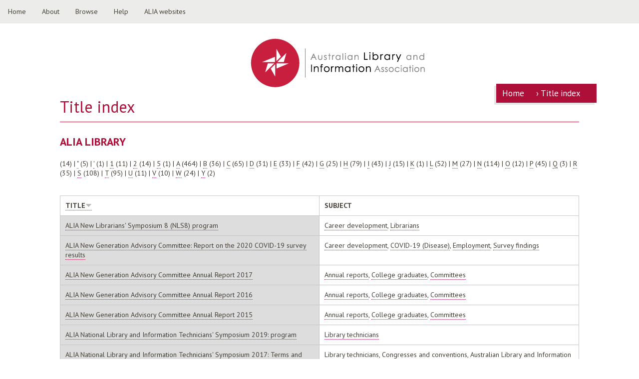

--- FILE ---
content_type: text/html; charset=utf-8
request_url: https://repo.alia.org.au/title-index?order=title&sort=desc&page=8
body_size: 6266
content:
<!DOCTYPE html>
<!--[if IEMobile 7]><html class="iem7"  lang="en" dir="ltr"><![endif]-->
<!--[if lte IE 6]><html class="lt-ie9 lt-ie8 lt-ie7"  lang="en" dir="ltr"><![endif]-->
<!--[if (IE 7)&(!IEMobile)]><html class="lt-ie9 lt-ie8"  lang="en" dir="ltr"><![endif]-->
<!--[if IE 8]><html class="lt-ie9"  lang="en" dir="ltr"><![endif]-->
<!--[if (gte IE 9)|(gt IEMobile 7)]><!--><html  lang="en" dir="ltr" prefix="og: http://ogp.me/ns# content: http://purl.org/rss/1.0/modules/content/ dc: http://purl.org/dc/terms/ foaf: http://xmlns.com/foaf/0.1/ rdfs: http://www.w3.org/2000/01/rdf-schema# sioc: http://rdfs.org/sioc/ns# sioct: http://rdfs.org/sioc/types# skos: http://www.w3.org/2004/02/skos/core# xsd: http://www.w3.org/2001/XMLSchema#"><!--<![endif]-->

<head profile="http://www.w3.org/1999/xhtml/vocab">
  <meta charset="utf-8" />
<meta name="generator" content="Drupal 7 (https://www.drupal.org)" />
<link rel="canonical" href="https://repo.alia.org.au/title-index" />
<link rel="shortlink" href="https://repo.alia.org.au/title-index" />
<meta property="og:site_name" content="ALIA Library" />
<meta property="og:type" content="article" />
<meta property="og:url" content="https://repo.alia.org.au/title-index" />
<meta property="og:title" content="Title index" />
<meta name="twitter:card" content="summary" />
<meta name="twitter:url" content="https://repo.alia.org.au/title-index" />
<meta name="twitter:title" content="Title index" />
<meta itemprop="name" content="Title index" />
<meta name="dcterms.title" content="Title index" />
<meta name="dcterms.type" content="Text" />
<meta name="dcterms.format" content="text/html" />
<meta name="dcterms.identifier" content="https://repo.alia.org.au/title-index" />
<link rel="shortcut icon" href="https://read.alia.org.au/sites/all/themes/repo/favicon.ico" type="image/vnd.microsoft.icon" />
  <title>Title index | Page 9 | ALIA Library</title>

      <meta name="MobileOptimized" content="width">
    <meta name="HandheldFriendly" content="true">
    <meta name="viewport" content="width=device-width">
   
  <style>
@import url("https://repo.alia.org.au/modules/system/system.base.css?r5o66x");
@import url("https://repo.alia.org.au/modules/system/system.messages.css?r5o66x");
@import url("https://repo.alia.org.au/modules/system/system.theme.css?r5o66x");
</style>
<style>
@import url("https://repo.alia.org.au/sites/all/modules/advanced_search_block/advanced_search_block.css?r5o66x");
@import url("https://repo.alia.org.au/modules/book/book.css?r5o66x");
@import url("https://repo.alia.org.au/sites/all/modules/calendar/css/calendar_multiday.css?r5o66x");
@import url("https://repo.alia.org.au/modules/comment/comment.css?r5o66x");
@import url("https://repo.alia.org.au/sites/all/modules/date/date_repeat_field/date_repeat_field.css?r5o66x");
@import url("https://repo.alia.org.au/modules/field/theme/field.css?r5o66x");
@import url("https://repo.alia.org.au/modules/node/node.css?r5o66x");
@import url("https://repo.alia.org.au/modules/search/search.css?r5o66x");
@import url("https://repo.alia.org.au/modules/user/user.css?r5o66x");
@import url("https://repo.alia.org.au/sites/all/modules/views/css/views.css?r5o66x");
</style>
<style>
@import url("https://repo.alia.org.au/sites/all/modules/ctools/css/ctools.css?r5o66x");
@import url("https://repo.alia.org.au/sites/all/modules/node_embed/plugins/node_embed/node_embed.css?r5o66x");
</style>
<style>
@import url("https://repo.alia.org.au/sites/all/themes/repo/css/normalize.css?r5o66x");
@import url("https://repo.alia.org.au/sites/all/themes/repo/css/wireframes.css?r5o66x");
@import url("https://repo.alia.org.au/sites/all/themes/repo/css/tabs.css?r5o66x");
@import url("https://repo.alia.org.au/sites/all/themes/repo/css/pages.css?r5o66x");
@import url("https://repo.alia.org.au/sites/all/themes/repo/css/blocks.css?r5o66x");
@import url("https://repo.alia.org.au/sites/all/themes/repo/css/navigation.css?r5o66x");
@import url("https://repo.alia.org.au/sites/all/themes/repo/css/views-styles.css?r5o66x");
@import url("https://repo.alia.org.au/sites/all/themes/repo/css/nodes.css?r5o66x");
@import url("https://repo.alia.org.au/sites/all/themes/repo/css/comments.css?r5o66x");
@import url("https://repo.alia.org.au/sites/all/themes/repo/css/fields.css?r5o66x");
@import url("https://repo.alia.org.au/sites/all/themes/repo/css/print.css?r5o66x");
@import url("https://repo.alia.org.au/sites/all/themes/repo/css/repo-layout.css?r5o66x");
@import url("https://repo.alia.org.au/sites/all/themes/repo/css/repo.css?r5o66x");
@import url("https://repo.alia.org.au/sites/all/themes/repo/css/repo2.css?r5o66x");
@import url("https://repo.alia.org.au/sites/all/themes/repo/css/menu.css?r5o66x");
</style>
  <script src="https://repo.alia.org.au/sites/all/modules/jquery_update/replace/jquery/1.10/jquery.min.js?v=1.10.2"></script>
<script src="https://repo.alia.org.au/misc/jquery-extend-3.4.0.js?v=1.10.2"></script>
<script src="https://repo.alia.org.au/misc/jquery-html-prefilter-3.5.0-backport.js?v=1.10.2"></script>
<script src="https://repo.alia.org.au/misc/jquery.once.js?v=1.2"></script>
<script src="https://repo.alia.org.au/misc/drupal.js?r5o66x"></script>
<script src="https://repo.alia.org.au/sites/all/modules/jquery_update/replace/ui/external/jquery.cookie.js?v=67fb34f6a866c40d0570"></script>
<script src="https://repo.alia.org.au/sites/all/modules/jquery_update/replace/misc/jquery.form.min.js?v=2.69"></script>
<script src="https://repo.alia.org.au/misc/ajax.js?v=7.82"></script>
<script src="https://repo.alia.org.au/sites/all/modules/jquery_update/js/jquery_update.js?v=0.0.1"></script>
<script src="https://repo.alia.org.au/sites/all/modules/views/js/base.js?r5o66x"></script>
<script src="https://repo.alia.org.au/misc/progress.js?v=7.82"></script>
<script src="https://repo.alia.org.au/sites/all/modules/views/js/ajax_view.js?r5o66x"></script>
<script src="https://repo.alia.org.au/sites/all/modules/google_analytics/googleanalytics.js?r5o66x"></script>
<script>(function(i,s,o,g,r,a,m){i["GoogleAnalyticsObject"]=r;i[r]=i[r]||function(){(i[r].q=i[r].q||[]).push(arguments)},i[r].l=1*new Date();a=s.createElement(o),m=s.getElementsByTagName(o)[0];a.async=1;a.src=g;m.parentNode.insertBefore(a,m)})(window,document,"script","https://www.google-analytics.com/analytics.js","ga");ga("create", "UA-77841423-1", {"cookieDomain":"auto"});ga("set", "anonymizeIp", true);ga("send", "pageview");</script>
<script src="https://repo.alia.org.au/sites/all/themes/repo/js/script.js?r5o66x"></script>
<script>jQuery.extend(Drupal.settings, {"basePath":"\/","pathPrefix":"","ajaxPageState":{"theme":"repo","theme_token":"DcKJsxW-UN_dH4UQPcAf3i6wwTm8rZJiBLrMKignB30","jquery_version":"1.10","js":{"sites\/all\/modules\/jquery_update\/replace\/jquery\/1.10\/jquery.min.js":1,"misc\/jquery-extend-3.4.0.js":1,"misc\/jquery-html-prefilter-3.5.0-backport.js":1,"misc\/jquery.once.js":1,"misc\/drupal.js":1,"sites\/all\/modules\/jquery_update\/replace\/ui\/external\/jquery.cookie.js":1,"sites\/all\/modules\/jquery_update\/replace\/misc\/jquery.form.min.js":1,"misc\/ajax.js":1,"sites\/all\/modules\/jquery_update\/js\/jquery_update.js":1,"sites\/all\/modules\/views\/js\/base.js":1,"misc\/progress.js":1,"sites\/all\/modules\/views\/js\/ajax_view.js":1,"sites\/all\/modules\/google_analytics\/googleanalytics.js":1,"0":1,"sites\/all\/themes\/repo\/js\/script.js":1},"css":{"modules\/system\/system.base.css":1,"modules\/system\/system.menus.css":1,"modules\/system\/system.messages.css":1,"modules\/system\/system.theme.css":1,"sites\/all\/modules\/advanced_search_block\/advanced_search_block.css":1,"modules\/book\/book.css":1,"sites\/all\/modules\/calendar\/css\/calendar_multiday.css":1,"modules\/comment\/comment.css":1,"sites\/all\/modules\/date\/date_repeat_field\/date_repeat_field.css":1,"modules\/field\/theme\/field.css":1,"modules\/node\/node.css":1,"modules\/search\/search.css":1,"modules\/user\/user.css":1,"sites\/all\/modules\/views\/css\/views.css":1,"sites\/all\/modules\/ctools\/css\/ctools.css":1,"sites\/all\/modules\/node_embed\/plugins\/node_embed\/node_embed.css":1,"sites\/all\/themes\/repo\/system.menus.css":1,"sites\/all\/themes\/repo\/css\/normalize.css":1,"sites\/all\/themes\/repo\/css\/wireframes.css":1,"sites\/all\/themes\/repo\/css\/layouts\/responsive-sidebars.css":1,"sites\/all\/themes\/repo\/css\/page-backgrounds.css":1,"sites\/all\/themes\/repo\/css\/tabs.css":1,"sites\/all\/themes\/repo\/css\/pages.css":1,"sites\/all\/themes\/repo\/css\/blocks.css":1,"sites\/all\/themes\/repo\/css\/navigation.css":1,"sites\/all\/themes\/repo\/css\/views-styles.css":1,"sites\/all\/themes\/repo\/css\/nodes.css":1,"sites\/all\/themes\/repo\/css\/comments.css":1,"sites\/all\/themes\/repo\/css\/forms.css":1,"sites\/all\/themes\/repo\/css\/fields.css":1,"sites\/all\/themes\/repo\/css\/print.css":1,"sites\/all\/themes\/repo\/css\/repo-layout.css":1,"sites\/all\/themes\/repo\/css\/repo.css":1,"sites\/all\/themes\/repo\/css\/repo2.css":1,"sites\/all\/themes\/repo\/css\/menu.css":1}},"views":{"ajax_path":"\/views\/ajax","ajaxViews":{"views_dom_id:009df25238af50ec15e7395d91b42287":{"view_name":"glossary","view_display_id":"page","view_args":"a","view_path":"title-index","view_base_path":"title-index","view_dom_id":"009df25238af50ec15e7395d91b42287","pager_element":0}}},"urlIsAjaxTrusted":{"\/views\/ajax":true},"googleanalytics":{"trackOutbound":1,"trackMailto":1,"trackDownload":1,"trackDownloadExtensions":"7z|aac|arc|arj|asf|asx|avi|bin|csv|doc(x|m)?|dot(x|m)?|exe|flv|gif|gz|gzip|hqx|jar|jpe?g|js|mp(2|3|4|e?g)|mov(ie)?|msi|msp|pdf|phps|png|ppt(x|m)?|pot(x|m)?|pps(x|m)?|ppam|sld(x|m)?|thmx|qtm?|ra(m|r)?|sea|sit|tar|tgz|torrent|txt|wav|wma|wmv|wpd|xls(x|m|b)?|xlt(x|m)|xlam|xml|z|zip"}});</script>
      <!--[if lt IE 9]>
    <script src="/sites/all/themes/zen/js/html5-respond.js"></script>
    <![endif]-->
  </head>
<body class="html not-front not-logged-in no-sidebars page-title-index section-title-index page-views" >
      <p id="skip-link">
      <a href="#main-menu" class="element-invisible element-focusable">Jump to navigation</a>
    </p>
      
<div id="page">

  <header id="header" role="banner">
  
  	  <div class="header__region region region-header">
    <div id="block-block-6" class="block block-block first odd">
    
  <div class="content">
    <div id="m2">
<ul>
<li><a class="active" href="/">Home</a></li>
<li><a href="about">About</a></li>
<li class="dropdown">
    <a href="#" class="dropbtn">Browse</a>
<div class="dropdown-content">
      <a href="/title-index">Title index</a><br />
      <a href="/popular-items">Popular items</a><br />
      <a href="/popular-items/tags">Popular subjects</a><br />
      <a href="/graph">Graphical statistics</a>
    </div>
</li>
<li><a href="faqs">Help</a></li>
<li class="dropdown">
    <a href="#" class="dropbtn">ALIA websites</a>
<div class="dropdown-content">
      <a href="https://www.alia.org.au">ALIA Homepage</a><br />
      <a href="https://membership.alia.org.au">ALIA Members Portal</a><br />
      <a href="https://fair.alia.org.au">FAIR</a><br />
      <a href="https://informationonline.alia.org.au">Information online</a><br />
      <a href="https://nationalconference.alia.org.au">National Conference</a>
    </div>
</li>
</ul>
</div>
  </div>

</div>
<div id="block-block-8" class="block block-block last even">
    
  <div class="content">
    <div id="cssmenu" class="align-center">
<ul class="">
<li><a href="/">Home</a></li>
<li><a href="/about">About</a></li>
<li><a href="/faq">Help</a></li>
<li><a href="/title-index">Title index</a></li>
<li><a href="/popular-items">Popular</a></li>
</ul>
</div>
  </div>

</div>
  </div>

          <a href="/" title="ALIA online repository" rel="home" id="logo"><img src="https://repo.alia.org.au/sites/default/files/ALIA-Logo.png" alt="ALIA online repository" /></a>
    
<!--          <hgroup id="name-and-slogan">
                  <h1 id="site-name">
            <a href="/" title="Home" rel="home"><span>ALIA Library</span></a>
          </h1>
        
                  <h2 id="site-slogan">Australian Library and Information Association</h2>
              </hgroup> /#name-and-slogan 
       -->

  </header>

  <div id="main">
  
    <div id="content" class="column" role="main">
            <a id="main-content"></a>
      <nav class="breadcrumb" role="navigation"><div class="element-invisible">You are here</div><ol><li><a href="/">Home</a> › </li><li><a href="/title-index" class="active">Title index</a></li></ol></nav>			              <h1 class="title" id="page-title">Title index</h1>
                  
                              

  <h2 class="block__title block-title">ALIA Library</h2>

<div class="view view-glossary view-id-glossary view-display-id-page view-dom-id-009df25238af50ec15e7395d91b42287">
        
  
      <div class="attachment attachment-before">
      <div class="view view-glossary view-id-glossary view-display-id-attachment">
        
  
  
      <div class="view-content">
        <span class="views-summary views-summary-unformatted">        <a href="/title-index/%20"> </a>
          (14)
      </span>  <span class="views-summary views-summary-unformatted">     |     <a href="/title-index/%22">&QUOT;</a>
          (5)
      </span>  <span class="views-summary views-summary-unformatted">     |     <a href="/title-index/%27">&#039;</a>
          (1)
      </span>  <span class="views-summary views-summary-unformatted">     |     <a href="/title-index/1">1</a>
          (11)
      </span>  <span class="views-summary views-summary-unformatted">     |     <a href="/title-index/2">2</a>
          (14)
      </span>  <span class="views-summary views-summary-unformatted">     |     <a href="/title-index/5">5</a>
          (1)
      </span>  <span class="views-summary views-summary-unformatted">     |     <a href="/title-index/a">A</a>
          (464)
      </span>  <span class="views-summary views-summary-unformatted">     |     <a href="/title-index/b">B</a>
          (36)
      </span>  <span class="views-summary views-summary-unformatted">     |     <a href="/title-index/c">C</a>
          (65)
      </span>  <span class="views-summary views-summary-unformatted">     |     <a href="/title-index/d">D</a>
          (31)
      </span>  <span class="views-summary views-summary-unformatted">     |     <a href="/title-index/e">E</a>
          (33)
      </span>  <span class="views-summary views-summary-unformatted">     |     <a href="/title-index/f">F</a>
          (42)
      </span>  <span class="views-summary views-summary-unformatted">     |     <a href="/title-index/g">G</a>
          (25)
      </span>  <span class="views-summary views-summary-unformatted">     |     <a href="/title-index/h">H</a>
          (79)
      </span>  <span class="views-summary views-summary-unformatted">     |     <a href="/title-index/i">I</a>
          (43)
      </span>  <span class="views-summary views-summary-unformatted">     |     <a href="/title-index/j">J</a>
          (15)
      </span>  <span class="views-summary views-summary-unformatted">     |     <a href="/title-index/k">K</a>
          (1)
      </span>  <span class="views-summary views-summary-unformatted">     |     <a href="/title-index/l">L</a>
          (52)
      </span>  <span class="views-summary views-summary-unformatted">     |     <a href="/title-index/m">M</a>
          (27)
      </span>  <span class="views-summary views-summary-unformatted">     |     <a href="/title-index/n">N</a>
          (114)
      </span>  <span class="views-summary views-summary-unformatted">     |     <a href="/title-index/o">O</a>
          (12)
      </span>  <span class="views-summary views-summary-unformatted">     |     <a href="/title-index/p">P</a>
          (45)
      </span>  <span class="views-summary views-summary-unformatted">     |     <a href="/title-index/q">Q</a>
          (3)
      </span>  <span class="views-summary views-summary-unformatted">     |     <a href="/title-index/r">R</a>
          (35)
      </span>  <span class="views-summary views-summary-unformatted">     |     <a href="/title-index/s">S</a>
          (108)
      </span>  <span class="views-summary views-summary-unformatted">     |     <a href="/title-index/t">T</a>
          (95)
      </span>  <span class="views-summary views-summary-unformatted">     |     <a href="/title-index/u">U</a>
          (11)
      </span>  <span class="views-summary views-summary-unformatted">     |     <a href="/title-index/v">V</a>
          (10)
      </span>  <span class="views-summary views-summary-unformatted">     |     <a href="/title-index/w">W</a>
          (24)
      </span>  <span class="views-summary views-summary-unformatted">     |     <a href="/title-index/y">Y</a>
          (2)
      </span>    </div>
  
  
  
  
  
  
</div>    </div>
  
      <div class="view-content">
      <table  class="views-table cols-2">
         <thead>
      <tr>
                  <th  class="views-field views-field-title active" scope="col">
            <a href="/title-index?page=8&amp;order=title&amp;sort=asc" title="sort by Title" class="active">Title<img typeof="foaf:Image" src="https://repo.alia.org.au/misc/arrow-asc.png" width="13" height="13" alt="sort ascending" title="sort ascending" /></a>          </th>
                  <th  class="views-field views-field-field-subject" scope="col">
            Subject          </th>
              </tr>
    </thead>
    <tbody>
          <tr  class="odd views-row-first">
                  <td  class="views-field views-field-title active">
            <a href="/alia-new-librarians-symposium-8-nls8-program">ALIA New Librarians&#039; Symposium 8 (NLS8) program</a>          </td>
                  <td  class="views-field views-field-field-subject">
            <a href="/documents/career-development" typeof="skos:Concept" property="rdfs:label skos:prefLabel" datatype="">Career development</a>, <a href="/documents/librarians" typeof="skos:Concept" property="rdfs:label skos:prefLabel" datatype="">Librarians</a>          </td>
              </tr>
          <tr  class="even">
                  <td  class="views-field views-field-title active">
            <a href="/alia-new-generation-advisory-committee-report-2020-covid-19-survey-results">ALIA New Generation Advisory Committee: Report on the 2020 COVID-19 survey results</a>          </td>
                  <td  class="views-field views-field-field-subject">
            <a href="/documents/career-development" typeof="skos:Concept" property="rdfs:label skos:prefLabel" datatype="">Career development</a>, <a href="/covid-19-disease" typeof="skos:Concept" property="rdfs:label skos:prefLabel" datatype="">COVID-19 (Disease)</a>, <a href="/employment" typeof="skos:Concept" property="rdfs:label skos:prefLabel" datatype="">Employment</a>, <a href="/survey-findings" typeof="skos:Concept" property="rdfs:label skos:prefLabel" datatype="">Survey findings</a>          </td>
              </tr>
          <tr  class="odd">
                  <td  class="views-field views-field-title active">
            <a href="/alia-new-generation-advisory-committee-annual-report-2017">ALIA New Generation Advisory Committee Annual Report 2017</a>          </td>
                  <td  class="views-field views-field-field-subject">
            <a href="/documents/annual-reports" typeof="skos:Concept" property="rdfs:label skos:prefLabel" datatype="">Annual reports</a>, <a href="/college-graduates" typeof="skos:Concept" property="rdfs:label skos:prefLabel" datatype="">College graduates</a>, <a href="/committees" typeof="skos:Concept" property="rdfs:label skos:prefLabel" datatype="">Committees</a>          </td>
              </tr>
          <tr  class="even">
                  <td  class="views-field views-field-title active">
            <a href="/alia-new-generation-advisory-committee-annual-report-2016">ALIA New Generation Advisory Committee Annual Report 2016</a>          </td>
                  <td  class="views-field views-field-field-subject">
            <a href="/documents/annual-reports" typeof="skos:Concept" property="rdfs:label skos:prefLabel" datatype="">Annual reports</a>, <a href="/college-graduates" typeof="skos:Concept" property="rdfs:label skos:prefLabel" datatype="">College graduates</a>, <a href="/committees" typeof="skos:Concept" property="rdfs:label skos:prefLabel" datatype="">Committees</a>          </td>
              </tr>
          <tr  class="odd">
                  <td  class="views-field views-field-title active">
            <a href="/alia-new-generation-advisory-committee-annual-report-2015">ALIA New Generation Advisory Committee Annual Report 2015</a>          </td>
                  <td  class="views-field views-field-field-subject">
            <a href="/documents/annual-reports" typeof="skos:Concept" property="rdfs:label skos:prefLabel" datatype="">Annual reports</a>, <a href="/college-graduates" typeof="skos:Concept" property="rdfs:label skos:prefLabel" datatype="">College graduates</a>, <a href="/committees" typeof="skos:Concept" property="rdfs:label skos:prefLabel" datatype="">Committees</a>          </td>
              </tr>
          <tr  class="even">
                  <td  class="views-field views-field-title active">
            <a href="/alia-national-library-and-information-technicians-symposium-2019-program">ALIA National Library and Information Technicians&#039; Symposium 2019: program</a>          </td>
                  <td  class="views-field views-field-field-subject">
            <a href="/documents/library-technicians" typeof="skos:Concept" property="rdfs:label skos:prefLabel" datatype="">Library technicians</a>          </td>
              </tr>
          <tr  class="odd">
                  <td  class="views-field views-field-title active">
            <a href="/alia-national-library-and-information-technicians-symposium-2017-terms-and-conditions">ALIA National Library and Information Technicians&#039; Symposium 2017: Terms and conditions</a>          </td>
                  <td  class="views-field views-field-field-subject">
            <a href="/documents/library-technicians" typeof="skos:Concept" property="rdfs:label skos:prefLabel" datatype="">Library technicians</a>, <a href="/congresses-and-conventions" typeof="skos:Concept" property="rdfs:label skos:prefLabel" datatype="">Congresses and conventions</a>, <a href="/documents/australian-library-and-information-association" typeof="skos:Concept" property="rdfs:label skos:prefLabel" datatype="">Australian Library and Information Association</a>          </td>
              </tr>
          <tr  class="even">
                  <td  class="views-field views-field-title active">
            <a href="/alia-national-library-and-information-technicians-symposium-2017-bridge-knowledge">ALIA national library and information technicians&#039; symposium 2017: bridge to knowledge</a>          </td>
                  <td  class="views-field views-field-field-subject">
            <a href="/documents/library-technicians" typeof="skos:Concept" property="rdfs:label skos:prefLabel" datatype="">Library technicians</a>, <a href="/congresses-and-conventions" typeof="skos:Concept" property="rdfs:label skos:prefLabel" datatype="">Congresses and conventions</a>, <a href="/documents/australian-library-and-information-association" typeof="skos:Concept" property="rdfs:label skos:prefLabel" datatype="">Australian Library and Information Association</a>          </td>
              </tr>
          <tr  class="odd">
                  <td  class="views-field views-field-title active">
            <a href="/alia-national-library-and-information-technicians-symposium-2015-conference-program">ALIA national library and information technicians&#039; symposium 2015: conference program</a>          </td>
                  <td  class="views-field views-field-field-subject">
            <a href="/documents/library-technicians" typeof="skos:Concept" property="rdfs:label skos:prefLabel" datatype="">Library technicians</a>, <a href="/documents/conferences" typeof="skos:Concept" property="rdfs:label skos:prefLabel" datatype="">Conferences</a>          </td>
              </tr>
          <tr  class="even">
                  <td  class="views-field views-field-title active">
            <a href="/alia-national-2022-conference-program">ALIA national 2022 conference program</a>          </td>
                  <td  class="views-field views-field-field-subject">
            <a href="/documents/conferences" typeof="skos:Concept" property="rdfs:label skos:prefLabel" datatype="">Conferences</a>          </td>
              </tr>
          <tr  class="odd">
                  <td  class="views-field views-field-title active">
            <a href="/alia-national-2020-conference-program">ALIA national 2020 conference program</a>          </td>
                  <td  class="views-field views-field-field-subject">
            <a href="/documents/conferences" typeof="skos:Concept" property="rdfs:label skos:prefLabel" datatype="">Conferences</a>          </td>
              </tr>
          <tr  class="even">
                  <td  class="views-field views-field-title active">
            <a href="/alia-national-2016-conference-program">ALIA national 2016 conference program</a>          </td>
                  <td  class="views-field views-field-field-subject">
            <a href="/documents/conferences" typeof="skos:Concept" property="rdfs:label skos:prefLabel" datatype="">Conferences</a>          </td>
              </tr>
          <tr  class="odd">
                  <td  class="views-field views-field-title active">
            <a href="/alia-national-2014-conference-program">ALIA national 2014 conference program</a>          </td>
                  <td  class="views-field views-field-field-subject">
            <a href="/documents/conferences" typeof="skos:Concept" property="rdfs:label skos:prefLabel" datatype="">Conferences</a>          </td>
              </tr>
          <tr  class="even">
                  <td  class="views-field views-field-title active">
            <a href="/alia-minimum-standard-guidelines-library-services-prisoners">ALIA minimum standard guidelines for library services to prisoners</a>          </td>
                  <td  class="views-field views-field-field-subject">
            <a href="/documents/information-services" typeof="skos:Concept" property="rdfs:label skos:prefLabel" datatype="">Information services</a>, <a href="/documents/library-administration" typeof="skos:Concept" property="rdfs:label skos:prefLabel" datatype="">Library administration</a>, <a href="/documents/prisons" typeof="skos:Concept" property="rdfs:label skos:prefLabel" datatype="">Prisons</a>          </td>
              </tr>
          <tr  class="odd">
                  <td  class="views-field views-field-title active">
            <a href="/alia-mentoring-scheme-mentee-application">ALIA Mentoring Scheme: Mentee application</a>          </td>
                  <td  class="views-field views-field-field-subject">
            <a href="/documents/australian-library-and-information-association" typeof="skos:Concept" property="rdfs:label skos:prefLabel" datatype="">Australian Library and Information Association</a>, <a href="/mentoring-library-science" typeof="skos:Concept" property="rdfs:label skos:prefLabel" datatype="">Mentoring in library science</a>, <a href="/documents/mentoring" typeof="skos:Concept" property="rdfs:label skos:prefLabel" datatype="">Mentoring</a>          </td>
              </tr>
          <tr  class="even">
                  <td  class="views-field views-field-title active">
            <a href="/alia-member-code-conduct-statement">ALIA member code of conduct statement</a>          </td>
                  <td  class="views-field views-field-field-subject">
            <a href="/documents/librarians" typeof="skos:Concept" property="rdfs:label skos:prefLabel" datatype="">Librarians</a>, <a href="/documents/values" typeof="skos:Concept" property="rdfs:label skos:prefLabel" datatype="">Values</a>          </td>
              </tr>
          <tr  class="odd">
                  <td  class="views-field views-field-title active">
            <a href="/alia-member-code-conduct-statement-0">ALIA member code of conduct statement</a>          </td>
                  <td  class="views-field views-field-field-subject">
            <a href="/documents/australian-library-and-information-association" typeof="skos:Concept" property="rdfs:label skos:prefLabel" datatype="">Australian Library and Information Association</a>, <a href="/documents/librarians" typeof="skos:Concept" property="rdfs:label skos:prefLabel" datatype="">Librarians</a>, <a href="/documents/library-technicians" typeof="skos:Concept" property="rdfs:label skos:prefLabel" datatype="">Library technicians</a>, <a href="/professional-ethics" typeof="skos:Concept" property="rdfs:label skos:prefLabel" datatype="">Professional ethics</a>, <a href="/professional-values-and-practice" typeof="skos:Concept" property="rdfs:label skos:prefLabel" datatype="">Professional values and practice</a>          </td>
              </tr>
          <tr  class="even">
                  <td  class="views-field views-field-title active">
            <a href="/alia-lis-research-environmental-scan-report">ALIA LIS research environmental scan report</a>          </td>
                  <td  class="views-field views-field-field-subject">
            <a href="/documents/library-science" typeof="skos:Concept" property="rdfs:label skos:prefLabel" datatype="">Library science</a>, <a href="/documents/research" typeof="skos:Concept" property="rdfs:label skos:prefLabel" datatype="">Research</a>, <a href="/documents/research-grants" typeof="skos:Concept" property="rdfs:label skos:prefLabel" datatype="">Research grants</a>          </td>
              </tr>
          <tr  class="odd">
                  <td  class="views-field views-field-title active">
            <a href="/alia-lis-pay-and-employment-snapshot-2020">ALIA LIS pay and employment snapshot 2020</a>          </td>
                  <td  class="views-field views-field-field-subject">
            <a href="/employment" typeof="skos:Concept" property="rdfs:label skos:prefLabel" datatype="">Employment</a>, <a href="/labor-supply" typeof="skos:Concept" property="rdfs:label skos:prefLabel" datatype="">Labor supply</a>, <a href="/documents/librarians" typeof="skos:Concept" property="rdfs:label skos:prefLabel" datatype="">Librarians</a>, <a href="/documents/library-education" typeof="skos:Concept" property="rdfs:label skos:prefLabel" datatype="">Library education</a>, <a href="/documents/library-technicians" typeof="skos:Concept" property="rdfs:label skos:prefLabel" datatype="">Library technicians</a>, <a href="/salaries" typeof="skos:Concept" property="rdfs:label skos:prefLabel" datatype="">Salaries</a>, <a href="/documents/statistics" typeof="skos:Concept" property="rdfs:label skos:prefLabel" datatype="">Statistics</a>, <a href="/documents/teacher-librarians" typeof="skos:Concept" property="rdfs:label skos:prefLabel" datatype="">Teacher-librarians</a>          </td>
              </tr>
          <tr  class="even">
                  <td  class="views-field views-field-title active">
            <a href="/alia-lis-education-skills-and-employment-trend-report-2020">ALIA LIS education, skills and employment trend report 2020</a>          </td>
                  <td  class="views-field views-field-field-subject">
            <a href="/documents/education" typeof="skos:Concept" property="rdfs:label skos:prefLabel" datatype="">Education</a>, <a href="/employment" typeof="skos:Concept" property="rdfs:label skos:prefLabel" datatype="">Employment</a>, <a href="/labor-supply" typeof="skos:Concept" property="rdfs:label skos:prefLabel" datatype="">Labor supply</a>, <a href="/documents/libraries" typeof="skos:Concept" property="rdfs:label skos:prefLabel" datatype="">Libraries</a>, <a href="/documents/library-education" typeof="skos:Concept" property="rdfs:label skos:prefLabel" datatype="">Library education</a>, <a href="/documents/library-science" typeof="skos:Concept" property="rdfs:label skos:prefLabel" datatype="">Library science</a>, <a href="/documents/statistics" typeof="skos:Concept" property="rdfs:label skos:prefLabel" datatype="">Statistics</a>, <a href="/documents/vocational-education" typeof="skos:Concept" property="rdfs:label skos:prefLabel" datatype="">Vocational education</a>, <a href="/covid-19-disease" typeof="skos:Concept" property="rdfs:label skos:prefLabel" datatype="">COVID-19 (Disease)</a>          </td>
              </tr>
          <tr  class="odd">
                  <td  class="views-field views-field-title active">
            <a href="/alia-lis-education-skills-and-employment-trend-report-2019">ALIA LIS education, skills and employment trend report 2019</a>          </td>
                  <td  class="views-field views-field-field-subject">
            <a href="/documents/education" typeof="skos:Concept" property="rdfs:label skos:prefLabel" datatype="">Education</a>, <a href="/employment" typeof="skos:Concept" property="rdfs:label skos:prefLabel" datatype="">Employment</a>, <a href="/flexible-work-arrangements" typeof="skos:Concept" property="rdfs:label skos:prefLabel" datatype="">Flexible work arrangements</a>, <a href="/labor-supply" typeof="skos:Concept" property="rdfs:label skos:prefLabel" datatype="">Labor supply</a>, <a href="/documents/libraries" typeof="skos:Concept" property="rdfs:label skos:prefLabel" datatype="">Libraries</a>, <a href="/documents/library-education" typeof="skos:Concept" property="rdfs:label skos:prefLabel" datatype="">Library education</a>, <a href="/documents/library-science" typeof="skos:Concept" property="rdfs:label skos:prefLabel" datatype="">Library science</a>, <a href="/documents/statistics" typeof="skos:Concept" property="rdfs:label skos:prefLabel" datatype="">Statistics</a>, <a href="/documents/vocational-education" typeof="skos:Concept" property="rdfs:label skos:prefLabel" datatype="">Vocational education</a>          </td>
              </tr>
          <tr  class="even">
                  <td  class="views-field views-field-title active">
            <a href="/alia-lis-education-skills-and-employment-trend-report-2018">ALIA LIS education, skills and employment trend report 2018</a>          </td>
                  <td  class="views-field views-field-field-subject">
            <a href="/documents/education" typeof="skos:Concept" property="rdfs:label skos:prefLabel" datatype="">Education</a>, <a href="/employment" typeof="skos:Concept" property="rdfs:label skos:prefLabel" datatype="">Employment</a>, <a href="/flexible-work-arrangements" typeof="skos:Concept" property="rdfs:label skos:prefLabel" datatype="">Flexible work arrangements</a>, <a href="/labor-supply" typeof="skos:Concept" property="rdfs:label skos:prefLabel" datatype="">Labor supply</a>, <a href="/documents/libraries" typeof="skos:Concept" property="rdfs:label skos:prefLabel" datatype="">Libraries</a>, <a href="/documents/library-education" typeof="skos:Concept" property="rdfs:label skos:prefLabel" datatype="">Library education</a>, <a href="/documents/library-science" typeof="skos:Concept" property="rdfs:label skos:prefLabel" datatype="">Library science</a>, <a href="/documents/statistics" typeof="skos:Concept" property="rdfs:label skos:prefLabel" datatype="">Statistics</a>, <a href="/documents/vocational-education" typeof="skos:Concept" property="rdfs:label skos:prefLabel" datatype="">Vocational education</a>          </td>
              </tr>
          <tr  class="odd">
                  <td  class="views-field views-field-title active">
            <a href="/alia-lis-education-skills-and-employment-trend-report-2017">ALIA LIS education, skills and employment trend report 2017</a>          </td>
                  <td  class="views-field views-field-field-subject">
            <a href="/documents/education" typeof="skos:Concept" property="rdfs:label skos:prefLabel" datatype="">Education</a>, <a href="/employment" typeof="skos:Concept" property="rdfs:label skos:prefLabel" datatype="">Employment</a>, <a href="/flexible-work-arrangements" typeof="skos:Concept" property="rdfs:label skos:prefLabel" datatype="">Flexible work arrangements</a>, <a href="/labor-supply" typeof="skos:Concept" property="rdfs:label skos:prefLabel" datatype="">Labor supply</a>, <a href="/documents/libraries" typeof="skos:Concept" property="rdfs:label skos:prefLabel" datatype="">Libraries</a>, <a href="/documents/library-education" typeof="skos:Concept" property="rdfs:label skos:prefLabel" datatype="">Library education</a>, <a href="/documents/library-science" typeof="skos:Concept" property="rdfs:label skos:prefLabel" datatype="">Library science</a>, <a href="/documents/statistics" typeof="skos:Concept" property="rdfs:label skos:prefLabel" datatype="">Statistics</a>, <a href="/documents/vocational-qualifications" typeof="skos:Concept" property="rdfs:label skos:prefLabel" datatype="">Vocational qualifications</a>          </td>
              </tr>
          <tr  class="even">
                  <td  class="views-field views-field-title active">
            <a href="/alia-lis-education-skills-and-employment-trend-report-2016">ALIA LIS education, skills and employment trend report 2016</a>          </td>
                  <td  class="views-field views-field-field-subject">
            <a href="/documents/education" typeof="skos:Concept" property="rdfs:label skos:prefLabel" datatype="">Education</a>, <a href="/employment" typeof="skos:Concept" property="rdfs:label skos:prefLabel" datatype="">Employment</a>, <a href="/flexible-work-arrangements" typeof="skos:Concept" property="rdfs:label skos:prefLabel" datatype="">Flexible work arrangements</a>, <a href="/labor-supply" typeof="skos:Concept" property="rdfs:label skos:prefLabel" datatype="">Labor supply</a>, <a href="/documents/libraries" typeof="skos:Concept" property="rdfs:label skos:prefLabel" datatype="">Libraries</a>, <a href="/documents/library-education" typeof="skos:Concept" property="rdfs:label skos:prefLabel" datatype="">Library education</a>, <a href="/documents/library-science" typeof="skos:Concept" property="rdfs:label skos:prefLabel" datatype="">Library science</a>, <a href="/documents/statistics" typeof="skos:Concept" property="rdfs:label skos:prefLabel" datatype="">Statistics</a>, <a href="/documents/vocational-qualifications" typeof="skos:Concept" property="rdfs:label skos:prefLabel" datatype="">Vocational qualifications</a>          </td>
              </tr>
          <tr  class="odd">
                  <td  class="views-field views-field-title active">
            <a href="/alia-lis-education-skills-and-employment-trend-report-2015">ALIA LIS education, skills and employment trend report 2015</a>          </td>
                  <td  class="views-field views-field-field-subject">
            <a href="/documents/education" typeof="skos:Concept" property="rdfs:label skos:prefLabel" datatype="">Education</a>, <a href="/employment" typeof="skos:Concept" property="rdfs:label skos:prefLabel" datatype="">Employment</a>, <a href="/flexible-work-arrangements" typeof="skos:Concept" property="rdfs:label skos:prefLabel" datatype="">Flexible work arrangements</a>, <a href="/labor-supply" typeof="skos:Concept" property="rdfs:label skos:prefLabel" datatype="">Labor supply</a>, <a href="/documents/libraries" typeof="skos:Concept" property="rdfs:label skos:prefLabel" datatype="">Libraries</a>, <a href="/documents/library-education" typeof="skos:Concept" property="rdfs:label skos:prefLabel" datatype="">Library education</a>, <a href="/documents/library-science" typeof="skos:Concept" property="rdfs:label skos:prefLabel" datatype="">Library science</a>, <a href="/documents/statistics" typeof="skos:Concept" property="rdfs:label skos:prefLabel" datatype="">Statistics</a>, <a href="/documents/vocational-qualifications" typeof="skos:Concept" property="rdfs:label skos:prefLabel" datatype="">Vocational qualifications</a>          </td>
              </tr>
          <tr  class="even">
                  <td  class="views-field views-field-title active">
            <a href="/alia-lis-education-skills-and-employment-trend-report-2014">ALIA LIS education, skills and employment trend report 2014</a>          </td>
                  <td  class="views-field views-field-field-subject">
            <a href="/documents/education" typeof="skos:Concept" property="rdfs:label skos:prefLabel" datatype="">Education</a>, <a href="/documents/library-science" typeof="skos:Concept" property="rdfs:label skos:prefLabel" datatype="">Library science</a>, <a href="/documents/statistics" typeof="skos:Concept" property="rdfs:label skos:prefLabel" datatype="">Statistics</a>, <a href="/documents/vocational-qualifications" typeof="skos:Concept" property="rdfs:label skos:prefLabel" datatype="">Vocational qualifications</a>, <a href="/labor-supply" typeof="skos:Concept" property="rdfs:label skos:prefLabel" datatype="">Labor supply</a>, <a href="/documents/library-education" typeof="skos:Concept" property="rdfs:label skos:prefLabel" datatype="">Library education</a>, <a href="/flexible-work-arrangements" typeof="skos:Concept" property="rdfs:label skos:prefLabel" datatype="">Flexible work arrangements</a>, <a href="/documents/libraries" typeof="skos:Concept" property="rdfs:label skos:prefLabel" datatype="">Libraries</a>, <a href="/employment" typeof="skos:Concept" property="rdfs:label skos:prefLabel" datatype="">Employment</a>          </td>
              </tr>
          <tr  class="odd">
                  <td  class="views-field views-field-title active">
            <a href="/alia-library-privacy-guidelines-ebook-lending-and-digital-content-provision">ALIA library privacy guidelines for ebook lending and digital content provision</a>          </td>
                  <td  class="views-field views-field-field-subject">
            <a href="/documents/electronic-books" typeof="skos:Concept" property="rdfs:label skos:prefLabel" datatype="">Electronic books</a>, <a href="/electronic-information-resources" typeof="skos:Concept" property="rdfs:label skos:prefLabel" datatype="">Electronic information resources</a>, <a href="/documents/interlibrary-loans" typeof="skos:Concept" property="rdfs:label skos:prefLabel" datatype="">Interlibrary loans</a>, <a href="/documents/privacy" typeof="skos:Concept" property="rdfs:label skos:prefLabel" datatype="">Privacy</a>          </td>
              </tr>
          <tr  class="even">
                  <td  class="views-field views-field-title active">
            <a href="/alia-library-collection-statement">ALIA Library collection statement</a>          </td>
                  <td  class="views-field views-field-field-subject">
            <a href="/documents/collection-management-libraries" typeof="skos:Concept" property="rdfs:label skos:prefLabel" datatype="">Collection management (Libraries)</a>, <a href="/digital-libraries" typeof="skos:Concept" property="rdfs:label skos:prefLabel" datatype="">Digital libraries</a>          </td>
              </tr>
          <tr  class="odd">
                  <td  class="views-field views-field-title active">
            <a href="/alia-letter-response-review-protection-movable-cultural-heritage-act">ALIA letter of response to the Review of the Protection of Movable Cultural Heritage Act </a>          </td>
                  <td  class="views-field views-field-field-subject">
            <a href="/documents/cultural-property" typeof="skos:Concept" property="rdfs:label skos:prefLabel" datatype="">Cultural property</a>          </td>
              </tr>
          <tr  class="even">
                  <td  class="views-field views-field-title active">
            <a href="/alia-joint-submission-productivity-commission-copyright-restrictions-parallel-importation-books">ALIA joint submission to Productivity Commission on Copyright Restrictions on the Parallel Importation of Books, January 2009</a>          </td>
                  <td  class="views-field views-field-field-subject">
            <a href="/book-industries-and-trade" typeof="skos:Concept" property="rdfs:label skos:prefLabel" datatype="">Book industries and trade</a>, <a href="/copyright-licenses" typeof="skos:Concept" property="rdfs:label skos:prefLabel" datatype="">Copyright licenses</a>, <a href="/publishers-and-publishing" typeof="skos:Concept" property="rdfs:label skos:prefLabel" datatype="">Publishers and publishing</a>          </td>
              </tr>
          <tr  class="odd">
                  <td  class="views-field views-field-title active">
            <a href="/alia-internet-access-public-libraries-survey-2013">ALIA Internet access in public libraries survey 2013</a>          </td>
                  <td  class="views-field views-field-field-subject">
            <a href="/documents/internet" typeof="skos:Concept" property="rdfs:label skos:prefLabel" datatype="">Internet</a>, <a href="/documents/public-libraries" typeof="skos:Concept" property="rdfs:label skos:prefLabel" datatype="">Public libraries</a>, <a href="/subject/survey" typeof="skos:Concept" property="rdfs:label skos:prefLabel" datatype="">Survey</a>          </td>
              </tr>
          <tr  class="even">
                  <td  class="views-field views-field-title active">
            <a href="/alia-internet-access-public-libraries-survey-2011">ALIA internet access in public libraries survey 2011</a>          </td>
                  <td  class="views-field views-field-field-subject">
            <a href="/documents/internet" typeof="skos:Concept" property="rdfs:label skos:prefLabel" datatype="">Internet</a>, <a href="/documents/public-libraries" typeof="skos:Concept" property="rdfs:label skos:prefLabel" datatype="">Public libraries</a>, <a href="/subject/survey" typeof="skos:Concept" property="rdfs:label skos:prefLabel" datatype="">Survey</a>          </td>
              </tr>
          <tr  class="odd">
                  <td  class="views-field views-field-title active">
            <a href="/alia-international-relations-statement">ALIA international relations statement</a>          </td>
                  <td  class="views-field views-field-field-subject">
            <a href="/international-cooperation" typeof="skos:Concept" property="rdfs:label skos:prefLabel" datatype="">International cooperation</a>, <a href="/documents/libraries" typeof="skos:Concept" property="rdfs:label skos:prefLabel" datatype="">Libraries</a>, <a href="/documents/librarians" typeof="skos:Concept" property="rdfs:label skos:prefLabel" datatype="">Librarians</a>          </td>
              </tr>
          <tr  class="even">
                  <td  class="views-field views-field-title active">
            <a href="/alia-international-affairs-advisory-committee-report-involvement-international-activities">ALIA International Affairs Advisory Committee report on involvement in international activities</a>          </td>
                  <td  class="views-field views-field-field-subject">
            <a href="/international-cooperation" typeof="skos:Concept" property="rdfs:label skos:prefLabel" datatype="">International cooperation</a>, <a href="/international-librarianship" typeof="skos:Concept" property="rdfs:label skos:prefLabel" datatype="">International librarianship</a>, <a href="/documents/international-relations" typeof="skos:Concept" property="rdfs:label skos:prefLabel" datatype="">International relations</a>          </td>
              </tr>
          <tr  class="odd">
                  <td  class="views-field views-field-title active">
            <a href="/alia-innovate-reconciliation-action-plan-july-2022-june-2024">ALIA Innovate Reconciliation Action Plan: July 2022 - June 2024</a>          </td>
                  <td  class="views-field views-field-field-subject">
            <a href="/documents/aboriginal-australians" typeof="skos:Concept" property="rdfs:label skos:prefLabel" datatype="">Aboriginal Australians</a>, <a href="/reconciliation" typeof="skos:Concept" property="rdfs:label skos:prefLabel" datatype="">Reconciliation</a>, <a href="/torres-strait-islanders" typeof="skos:Concept" property="rdfs:label skos:prefLabel" datatype="">Torres Strait Islanders</a>          </td>
              </tr>
          <tr  class="even views-row-last">
                  <td  class="views-field views-field-title active">
            <a href="/alia-information-online-2019-conference-program">ALIA information online 2019: conference program</a>          </td>
                  <td  class="views-field views-field-field-subject">
            <a href="/documents/career-development" typeof="skos:Concept" property="rdfs:label skos:prefLabel" datatype="">Career development</a>, <a href="/documents/future-trends" typeof="skos:Concept" property="rdfs:label skos:prefLabel" datatype="">Future trends</a>, <a href="/library-challenges-opportunities" typeof="skos:Concept" property="rdfs:label skos:prefLabel" datatype="">Library challenges &amp; opportunities</a>          </td>
              </tr>
      </tbody>
</table>
    </div>
  
      <h2 class="element-invisible">Pages</h2><div class="item-list"><ul class="pager"><li class="pager-first first"><a title="Go to first page" href="/title-index?order=title&amp;sort=desc">« first</a></li>
<li class="pager-previous"><a title="Go to previous page" href="/title-index?order=title&amp;sort=desc&amp;page=7">‹ previous</a></li>
<li class="pager-ellipsis">…</li>
<li class="pager-item"><a title="Go to page 5" href="/title-index?order=title&amp;sort=desc&amp;page=4">5</a></li>
<li class="pager-item"><a title="Go to page 6" href="/title-index?order=title&amp;sort=desc&amp;page=5">6</a></li>
<li class="pager-item"><a title="Go to page 7" href="/title-index?order=title&amp;sort=desc&amp;page=6">7</a></li>
<li class="pager-item"><a title="Go to page 8" href="/title-index?order=title&amp;sort=desc&amp;page=7">8</a></li>
<li class="pager-current">9</li>
<li class="pager-item"><a title="Go to page 10" href="/title-index?order=title&amp;sort=desc&amp;page=9">10</a></li>
<li class="pager-item"><a title="Go to page 11" href="/title-index?order=title&amp;sort=desc&amp;page=10">11</a></li>
<li class="pager-item"><a title="Go to page 12" href="/title-index?order=title&amp;sort=desc&amp;page=11">12</a></li>
<li class="pager-item"><a title="Go to page 13" href="/title-index?order=title&amp;sort=desc&amp;page=12">13</a></li>
<li class="pager-next"><a title="Go to next page" href="/title-index?order=title&amp;sort=desc&amp;page=9">next ›</a></li>
<li class="pager-last last"><a title="Go to last page" href="/title-index?order=title&amp;sort=desc&amp;page=12">last »</a></li>
</ul></div>  
  
  
  
  
</div>          </div><!-- /#content -->

    
    
    
  </div><!-- /#main -->

    <footer id="footer" class="region region-footer">
    <div id="block-block-1" class="block block-block footext first last odd">
    
  <div class="content">
    <p><a href="https://www.alia.org.au">Australian Library and Information Association (ALIA) 2016</a> | <a href="https://www.alia.org.au/privacy">Privacy</a> | <a href="https://www.alia.org.au/disclaimer">Terms &amp; conditions</a></p>
  </div>

</div>
  </footer>

</div><!-- /#page -->

  </body>
</html>
